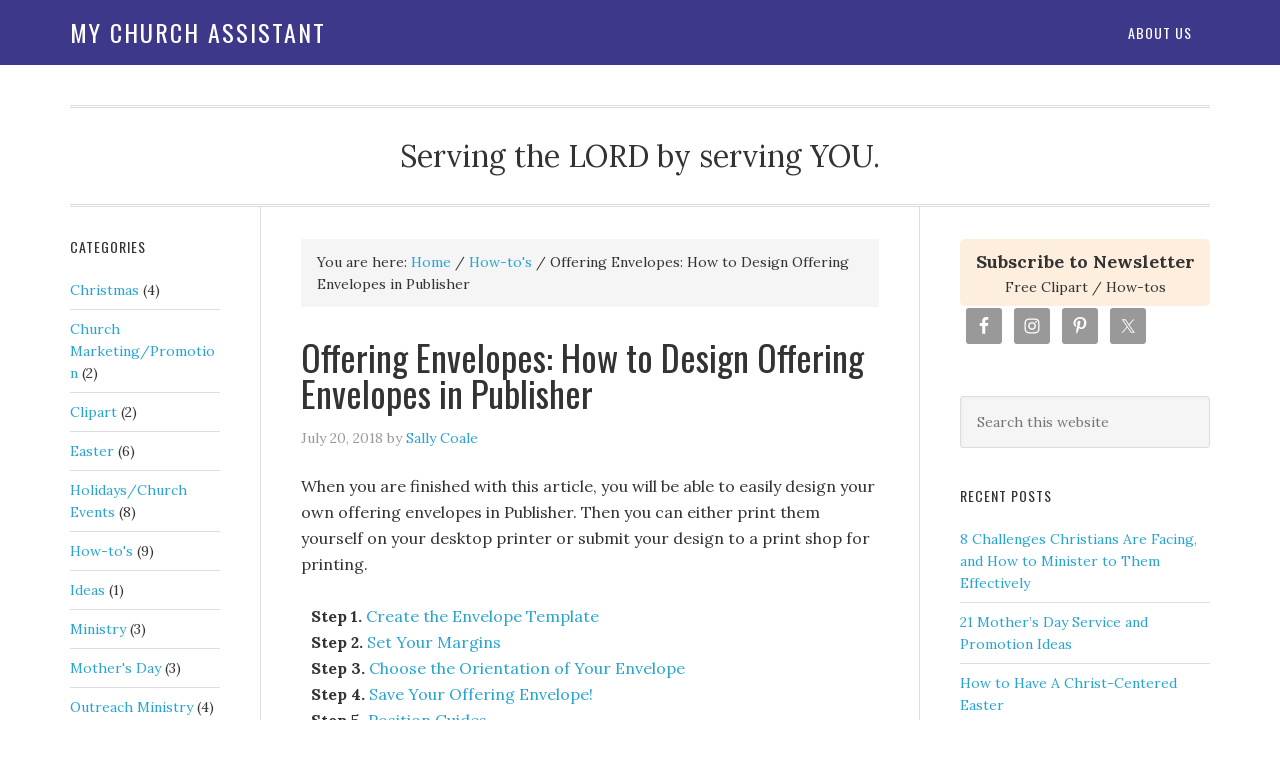

--- FILE ---
content_type: text/html; charset=UTF-8
request_url: https://mychurchassistant.com/design-offering-envelopes-publisher/
body_size: 11433
content:
<!DOCTYPE html>
<html lang="en-US">
<head >
<meta charset="UTF-8" />
<meta name="viewport" content="width=device-width, initial-scale=1" />
<meta name='robots' content='index, follow, max-image-preview:large, max-snippet:-1, max-video-preview:-1' />

	<!-- This site is optimized with the Yoast SEO plugin v26.7 - https://yoast.com/wordpress/plugins/seo/ -->
	<title>Offering Envelopes: How to Design Offering Envelopes in Publisher - My Church Assistant</title>
	<meta name="description" content="When you are finished with this article, you will be able to easily design your own offering envelopes in Publisher, or download an offering envelope template. Then you can either print them yourself on your desktop printer or submit your design to a print shop for printing." />
	<link rel="canonical" href="https://mychurchassistant.com/design-offering-envelopes-publisher/" />
	<meta property="og:locale" content="en_US" />
	<meta property="og:type" content="article" />
	<meta property="og:title" content="Offering Envelopes: How to Design Offering Envelopes in Publisher - My Church Assistant" />
	<meta property="og:description" content="When you are finished with this article, you will be able to easily design your own offering envelopes in Publisher, or download an offering envelope template. Then you can either print them yourself on your desktop printer or submit your design to a print shop for printing." />
	<meta property="og:url" content="https://mychurchassistant.com/design-offering-envelopes-publisher/" />
	<meta property="og:site_name" content="My Church Assistant" />
	<meta property="article:published_time" content="2018-07-20T01:00:25+00:00" />
	<meta property="article:modified_time" content="2018-10-31T17:27:38+00:00" />
	<meta property="og:image" content="https://mychurchassistant.com/wp-content/uploads/2019/07/Orientation-150x150.jpg" />
	<meta name="author" content="Sally Coale" />
	<meta name="twitter:card" content="summary_large_image" />
	<meta name="twitter:label1" content="Written by" />
	<meta name="twitter:data1" content="Sally Coale" />
	<meta name="twitter:label2" content="Est. reading time" />
	<meta name="twitter:data2" content="7 minutes" />
	<script type="application/ld+json" class="yoast-schema-graph">{"@context":"https://schema.org","@graph":[{"@type":"Article","@id":"https://mychurchassistant.com/design-offering-envelopes-publisher/#article","isPartOf":{"@id":"https://mychurchassistant.com/design-offering-envelopes-publisher/"},"author":{"name":"Sally Coale","@id":"https://mychurchassistant.com/#/schema/person/b4c73d8c084360df361182d955dfdfa4"},"headline":"Offering Envelopes: How to Design Offering Envelopes in Publisher","datePublished":"2018-07-20T01:00:25+00:00","dateModified":"2018-10-31T17:27:38+00:00","mainEntityOfPage":{"@id":"https://mychurchassistant.com/design-offering-envelopes-publisher/"},"wordCount":1449,"image":{"@id":"https://mychurchassistant.com/design-offering-envelopes-publisher/#primaryimage"},"thumbnailUrl":"https://mychurchassistant.com/wp-content/uploads/2019/07/Orientation-150x150.jpg","articleSection":["How-to's","Printed Materials"],"inLanguage":"en-US"},{"@type":"WebPage","@id":"https://mychurchassistant.com/design-offering-envelopes-publisher/","url":"https://mychurchassistant.com/design-offering-envelopes-publisher/","name":"Offering Envelopes: How to Design Offering Envelopes in Publisher - My Church Assistant","isPartOf":{"@id":"https://mychurchassistant.com/#website"},"primaryImageOfPage":{"@id":"https://mychurchassistant.com/design-offering-envelopes-publisher/#primaryimage"},"image":{"@id":"https://mychurchassistant.com/design-offering-envelopes-publisher/#primaryimage"},"thumbnailUrl":"https://mychurchassistant.com/wp-content/uploads/2019/07/Orientation-150x150.jpg","datePublished":"2018-07-20T01:00:25+00:00","dateModified":"2018-10-31T17:27:38+00:00","author":{"@id":"https://mychurchassistant.com/#/schema/person/b4c73d8c084360df361182d955dfdfa4"},"description":"When you are finished with this article, you will be able to easily design your own offering envelopes in Publisher, or download an offering envelope template. Then you can either print them yourself on your desktop printer or submit your design to a print shop for printing.","breadcrumb":{"@id":"https://mychurchassistant.com/design-offering-envelopes-publisher/#breadcrumb"},"inLanguage":"en-US","potentialAction":[{"@type":"ReadAction","target":["https://mychurchassistant.com/design-offering-envelopes-publisher/"]}]},{"@type":"ImageObject","inLanguage":"en-US","@id":"https://mychurchassistant.com/design-offering-envelopes-publisher/#primaryimage","url":"https://mychurchassistant.com/wp-content/uploads/2019/07/Orientation.jpg","contentUrl":"https://mychurchassistant.com/wp-content/uploads/2019/07/Orientation.jpg","width":300,"height":269},{"@type":"BreadcrumbList","@id":"https://mychurchassistant.com/design-offering-envelopes-publisher/#breadcrumb","itemListElement":[{"@type":"ListItem","position":1,"name":"Home","item":"https://mychurchassistant.com/"},{"@type":"ListItem","position":2,"name":"Offering Envelopes: How to Design Offering Envelopes in Publisher"}]},{"@type":"WebSite","@id":"https://mychurchassistant.com/#website","url":"https://mychurchassistant.com/","name":"My Church Assistant","description":"Serving the LORD by serving YOU.","potentialAction":[{"@type":"SearchAction","target":{"@type":"EntryPoint","urlTemplate":"https://mychurchassistant.com/?s={search_term_string}"},"query-input":{"@type":"PropertyValueSpecification","valueRequired":true,"valueName":"search_term_string"}}],"inLanguage":"en-US"},{"@type":"Person","@id":"https://mychurchassistant.com/#/schema/person/b4c73d8c084360df361182d955dfdfa4","name":"Sally Coale","image":{"@type":"ImageObject","inLanguage":"en-US","@id":"https://mychurchassistant.com/#/schema/person/image/","url":"https://secure.gravatar.com/avatar/306389d038a04a9bb18416d62ff3390d4f5df94afc0c35d0aa656703a8c8e691?s=96&d=mm&r=g","contentUrl":"https://secure.gravatar.com/avatar/306389d038a04a9bb18416d62ff3390d4f5df94afc0c35d0aa656703a8c8e691?s=96&d=mm&r=g","caption":"Sally Coale"},"url":"https://mychurchassistant.com/author/sally/"}]}</script>
	<!-- / Yoast SEO plugin. -->


<link rel='dns-prefetch' href='//fonts.googleapis.com' />
<link rel="alternate" type="application/rss+xml" title="My Church Assistant &raquo; Feed" href="https://mychurchassistant.com/feed/" />
<link rel="alternate" type="application/rss+xml" title="My Church Assistant &raquo; Comments Feed" href="https://mychurchassistant.com/comments/feed/" />
<style id='wp-img-auto-sizes-contain-inline-css' type='text/css'>
img:is([sizes=auto i],[sizes^="auto," i]){contain-intrinsic-size:3000px 1500px}
/*# sourceURL=wp-img-auto-sizes-contain-inline-css */
</style>
<link rel='stylesheet' id='eleven40-pro-theme-css' href='https://mychurchassistant.com/wp-content/themes/eleven40-pro/style.css?ver=2.0' type='text/css' media='all' />
<style id='wp-block-library-inline-css' type='text/css'>
:root{--wp-block-synced-color:#7a00df;--wp-block-synced-color--rgb:122,0,223;--wp-bound-block-color:var(--wp-block-synced-color);--wp-editor-canvas-background:#ddd;--wp-admin-theme-color:#007cba;--wp-admin-theme-color--rgb:0,124,186;--wp-admin-theme-color-darker-10:#006ba1;--wp-admin-theme-color-darker-10--rgb:0,107,160.5;--wp-admin-theme-color-darker-20:#005a87;--wp-admin-theme-color-darker-20--rgb:0,90,135;--wp-admin-border-width-focus:2px}@media (min-resolution:192dpi){:root{--wp-admin-border-width-focus:1.5px}}.wp-element-button{cursor:pointer}:root .has-very-light-gray-background-color{background-color:#eee}:root .has-very-dark-gray-background-color{background-color:#313131}:root .has-very-light-gray-color{color:#eee}:root .has-very-dark-gray-color{color:#313131}:root .has-vivid-green-cyan-to-vivid-cyan-blue-gradient-background{background:linear-gradient(135deg,#00d084,#0693e3)}:root .has-purple-crush-gradient-background{background:linear-gradient(135deg,#34e2e4,#4721fb 50%,#ab1dfe)}:root .has-hazy-dawn-gradient-background{background:linear-gradient(135deg,#faaca8,#dad0ec)}:root .has-subdued-olive-gradient-background{background:linear-gradient(135deg,#fafae1,#67a671)}:root .has-atomic-cream-gradient-background{background:linear-gradient(135deg,#fdd79a,#004a59)}:root .has-nightshade-gradient-background{background:linear-gradient(135deg,#330968,#31cdcf)}:root .has-midnight-gradient-background{background:linear-gradient(135deg,#020381,#2874fc)}:root{--wp--preset--font-size--normal:16px;--wp--preset--font-size--huge:42px}.has-regular-font-size{font-size:1em}.has-larger-font-size{font-size:2.625em}.has-normal-font-size{font-size:var(--wp--preset--font-size--normal)}.has-huge-font-size{font-size:var(--wp--preset--font-size--huge)}.has-text-align-center{text-align:center}.has-text-align-left{text-align:left}.has-text-align-right{text-align:right}.has-fit-text{white-space:nowrap!important}#end-resizable-editor-section{display:none}.aligncenter{clear:both}.items-justified-left{justify-content:flex-start}.items-justified-center{justify-content:center}.items-justified-right{justify-content:flex-end}.items-justified-space-between{justify-content:space-between}.screen-reader-text{border:0;clip-path:inset(50%);height:1px;margin:-1px;overflow:hidden;padding:0;position:absolute;width:1px;word-wrap:normal!important}.screen-reader-text:focus{background-color:#ddd;clip-path:none;color:#444;display:block;font-size:1em;height:auto;left:5px;line-height:normal;padding:15px 23px 14px;text-decoration:none;top:5px;width:auto;z-index:100000}html :where(.has-border-color){border-style:solid}html :where([style*=border-top-color]){border-top-style:solid}html :where([style*=border-right-color]){border-right-style:solid}html :where([style*=border-bottom-color]){border-bottom-style:solid}html :where([style*=border-left-color]){border-left-style:solid}html :where([style*=border-width]){border-style:solid}html :where([style*=border-top-width]){border-top-style:solid}html :where([style*=border-right-width]){border-right-style:solid}html :where([style*=border-bottom-width]){border-bottom-style:solid}html :where([style*=border-left-width]){border-left-style:solid}html :where(img[class*=wp-image-]){height:auto;max-width:100%}:where(figure){margin:0 0 1em}html :where(.is-position-sticky){--wp-admin--admin-bar--position-offset:var(--wp-admin--admin-bar--height,0px)}@media screen and (max-width:600px){html :where(.is-position-sticky){--wp-admin--admin-bar--position-offset:0px}}

/*# sourceURL=wp-block-library-inline-css */
</style><style id='global-styles-inline-css' type='text/css'>
:root{--wp--preset--aspect-ratio--square: 1;--wp--preset--aspect-ratio--4-3: 4/3;--wp--preset--aspect-ratio--3-4: 3/4;--wp--preset--aspect-ratio--3-2: 3/2;--wp--preset--aspect-ratio--2-3: 2/3;--wp--preset--aspect-ratio--16-9: 16/9;--wp--preset--aspect-ratio--9-16: 9/16;--wp--preset--color--black: #000000;--wp--preset--color--cyan-bluish-gray: #abb8c3;--wp--preset--color--white: #ffffff;--wp--preset--color--pale-pink: #f78da7;--wp--preset--color--vivid-red: #cf2e2e;--wp--preset--color--luminous-vivid-orange: #ff6900;--wp--preset--color--luminous-vivid-amber: #fcb900;--wp--preset--color--light-green-cyan: #7bdcb5;--wp--preset--color--vivid-green-cyan: #00d084;--wp--preset--color--pale-cyan-blue: #8ed1fc;--wp--preset--color--vivid-cyan-blue: #0693e3;--wp--preset--color--vivid-purple: #9b51e0;--wp--preset--gradient--vivid-cyan-blue-to-vivid-purple: linear-gradient(135deg,rgb(6,147,227) 0%,rgb(155,81,224) 100%);--wp--preset--gradient--light-green-cyan-to-vivid-green-cyan: linear-gradient(135deg,rgb(122,220,180) 0%,rgb(0,208,130) 100%);--wp--preset--gradient--luminous-vivid-amber-to-luminous-vivid-orange: linear-gradient(135deg,rgb(252,185,0) 0%,rgb(255,105,0) 100%);--wp--preset--gradient--luminous-vivid-orange-to-vivid-red: linear-gradient(135deg,rgb(255,105,0) 0%,rgb(207,46,46) 100%);--wp--preset--gradient--very-light-gray-to-cyan-bluish-gray: linear-gradient(135deg,rgb(238,238,238) 0%,rgb(169,184,195) 100%);--wp--preset--gradient--cool-to-warm-spectrum: linear-gradient(135deg,rgb(74,234,220) 0%,rgb(151,120,209) 20%,rgb(207,42,186) 40%,rgb(238,44,130) 60%,rgb(251,105,98) 80%,rgb(254,248,76) 100%);--wp--preset--gradient--blush-light-purple: linear-gradient(135deg,rgb(255,206,236) 0%,rgb(152,150,240) 100%);--wp--preset--gradient--blush-bordeaux: linear-gradient(135deg,rgb(254,205,165) 0%,rgb(254,45,45) 50%,rgb(107,0,62) 100%);--wp--preset--gradient--luminous-dusk: linear-gradient(135deg,rgb(255,203,112) 0%,rgb(199,81,192) 50%,rgb(65,88,208) 100%);--wp--preset--gradient--pale-ocean: linear-gradient(135deg,rgb(255,245,203) 0%,rgb(182,227,212) 50%,rgb(51,167,181) 100%);--wp--preset--gradient--electric-grass: linear-gradient(135deg,rgb(202,248,128) 0%,rgb(113,206,126) 100%);--wp--preset--gradient--midnight: linear-gradient(135deg,rgb(2,3,129) 0%,rgb(40,116,252) 100%);--wp--preset--font-size--small: 13px;--wp--preset--font-size--medium: 20px;--wp--preset--font-size--large: 36px;--wp--preset--font-size--x-large: 42px;--wp--preset--spacing--20: 0.44rem;--wp--preset--spacing--30: 0.67rem;--wp--preset--spacing--40: 1rem;--wp--preset--spacing--50: 1.5rem;--wp--preset--spacing--60: 2.25rem;--wp--preset--spacing--70: 3.38rem;--wp--preset--spacing--80: 5.06rem;--wp--preset--shadow--natural: 6px 6px 9px rgba(0, 0, 0, 0.2);--wp--preset--shadow--deep: 12px 12px 50px rgba(0, 0, 0, 0.4);--wp--preset--shadow--sharp: 6px 6px 0px rgba(0, 0, 0, 0.2);--wp--preset--shadow--outlined: 6px 6px 0px -3px rgb(255, 255, 255), 6px 6px rgb(0, 0, 0);--wp--preset--shadow--crisp: 6px 6px 0px rgb(0, 0, 0);}:where(.is-layout-flex){gap: 0.5em;}:where(.is-layout-grid){gap: 0.5em;}body .is-layout-flex{display: flex;}.is-layout-flex{flex-wrap: wrap;align-items: center;}.is-layout-flex > :is(*, div){margin: 0;}body .is-layout-grid{display: grid;}.is-layout-grid > :is(*, div){margin: 0;}:where(.wp-block-columns.is-layout-flex){gap: 2em;}:where(.wp-block-columns.is-layout-grid){gap: 2em;}:where(.wp-block-post-template.is-layout-flex){gap: 1.25em;}:where(.wp-block-post-template.is-layout-grid){gap: 1.25em;}.has-black-color{color: var(--wp--preset--color--black) !important;}.has-cyan-bluish-gray-color{color: var(--wp--preset--color--cyan-bluish-gray) !important;}.has-white-color{color: var(--wp--preset--color--white) !important;}.has-pale-pink-color{color: var(--wp--preset--color--pale-pink) !important;}.has-vivid-red-color{color: var(--wp--preset--color--vivid-red) !important;}.has-luminous-vivid-orange-color{color: var(--wp--preset--color--luminous-vivid-orange) !important;}.has-luminous-vivid-amber-color{color: var(--wp--preset--color--luminous-vivid-amber) !important;}.has-light-green-cyan-color{color: var(--wp--preset--color--light-green-cyan) !important;}.has-vivid-green-cyan-color{color: var(--wp--preset--color--vivid-green-cyan) !important;}.has-pale-cyan-blue-color{color: var(--wp--preset--color--pale-cyan-blue) !important;}.has-vivid-cyan-blue-color{color: var(--wp--preset--color--vivid-cyan-blue) !important;}.has-vivid-purple-color{color: var(--wp--preset--color--vivid-purple) !important;}.has-black-background-color{background-color: var(--wp--preset--color--black) !important;}.has-cyan-bluish-gray-background-color{background-color: var(--wp--preset--color--cyan-bluish-gray) !important;}.has-white-background-color{background-color: var(--wp--preset--color--white) !important;}.has-pale-pink-background-color{background-color: var(--wp--preset--color--pale-pink) !important;}.has-vivid-red-background-color{background-color: var(--wp--preset--color--vivid-red) !important;}.has-luminous-vivid-orange-background-color{background-color: var(--wp--preset--color--luminous-vivid-orange) !important;}.has-luminous-vivid-amber-background-color{background-color: var(--wp--preset--color--luminous-vivid-amber) !important;}.has-light-green-cyan-background-color{background-color: var(--wp--preset--color--light-green-cyan) !important;}.has-vivid-green-cyan-background-color{background-color: var(--wp--preset--color--vivid-green-cyan) !important;}.has-pale-cyan-blue-background-color{background-color: var(--wp--preset--color--pale-cyan-blue) !important;}.has-vivid-cyan-blue-background-color{background-color: var(--wp--preset--color--vivid-cyan-blue) !important;}.has-vivid-purple-background-color{background-color: var(--wp--preset--color--vivid-purple) !important;}.has-black-border-color{border-color: var(--wp--preset--color--black) !important;}.has-cyan-bluish-gray-border-color{border-color: var(--wp--preset--color--cyan-bluish-gray) !important;}.has-white-border-color{border-color: var(--wp--preset--color--white) !important;}.has-pale-pink-border-color{border-color: var(--wp--preset--color--pale-pink) !important;}.has-vivid-red-border-color{border-color: var(--wp--preset--color--vivid-red) !important;}.has-luminous-vivid-orange-border-color{border-color: var(--wp--preset--color--luminous-vivid-orange) !important;}.has-luminous-vivid-amber-border-color{border-color: var(--wp--preset--color--luminous-vivid-amber) !important;}.has-light-green-cyan-border-color{border-color: var(--wp--preset--color--light-green-cyan) !important;}.has-vivid-green-cyan-border-color{border-color: var(--wp--preset--color--vivid-green-cyan) !important;}.has-pale-cyan-blue-border-color{border-color: var(--wp--preset--color--pale-cyan-blue) !important;}.has-vivid-cyan-blue-border-color{border-color: var(--wp--preset--color--vivid-cyan-blue) !important;}.has-vivid-purple-border-color{border-color: var(--wp--preset--color--vivid-purple) !important;}.has-vivid-cyan-blue-to-vivid-purple-gradient-background{background: var(--wp--preset--gradient--vivid-cyan-blue-to-vivid-purple) !important;}.has-light-green-cyan-to-vivid-green-cyan-gradient-background{background: var(--wp--preset--gradient--light-green-cyan-to-vivid-green-cyan) !important;}.has-luminous-vivid-amber-to-luminous-vivid-orange-gradient-background{background: var(--wp--preset--gradient--luminous-vivid-amber-to-luminous-vivid-orange) !important;}.has-luminous-vivid-orange-to-vivid-red-gradient-background{background: var(--wp--preset--gradient--luminous-vivid-orange-to-vivid-red) !important;}.has-very-light-gray-to-cyan-bluish-gray-gradient-background{background: var(--wp--preset--gradient--very-light-gray-to-cyan-bluish-gray) !important;}.has-cool-to-warm-spectrum-gradient-background{background: var(--wp--preset--gradient--cool-to-warm-spectrum) !important;}.has-blush-light-purple-gradient-background{background: var(--wp--preset--gradient--blush-light-purple) !important;}.has-blush-bordeaux-gradient-background{background: var(--wp--preset--gradient--blush-bordeaux) !important;}.has-luminous-dusk-gradient-background{background: var(--wp--preset--gradient--luminous-dusk) !important;}.has-pale-ocean-gradient-background{background: var(--wp--preset--gradient--pale-ocean) !important;}.has-electric-grass-gradient-background{background: var(--wp--preset--gradient--electric-grass) !important;}.has-midnight-gradient-background{background: var(--wp--preset--gradient--midnight) !important;}.has-small-font-size{font-size: var(--wp--preset--font-size--small) !important;}.has-medium-font-size{font-size: var(--wp--preset--font-size--medium) !important;}.has-large-font-size{font-size: var(--wp--preset--font-size--large) !important;}.has-x-large-font-size{font-size: var(--wp--preset--font-size--x-large) !important;}
/*# sourceURL=global-styles-inline-css */
</style>

<style id='classic-theme-styles-inline-css' type='text/css'>
/*! This file is auto-generated */
.wp-block-button__link{color:#fff;background-color:#32373c;border-radius:9999px;box-shadow:none;text-decoration:none;padding:calc(.667em + 2px) calc(1.333em + 2px);font-size:1.125em}.wp-block-file__button{background:#32373c;color:#fff;text-decoration:none}
/*# sourceURL=/wp-includes/css/classic-themes.min.css */
</style>
<link rel='stylesheet' id='google-font-css' href='//fonts.googleapis.com/css?family=Lora%3A400%2C700%7COswald%3A400&#038;ver=3.6.1' type='text/css' media='all' />
<link rel='stylesheet' id='simple-social-icons-font-css' href='https://mychurchassistant.com/wp-content/plugins/simple-social-icons/css/style.css?ver=4.0.0' type='text/css' media='all' />
<link rel="https://api.w.org/" href="https://mychurchassistant.com/wp-json/" /><link rel="alternate" title="JSON" type="application/json" href="https://mychurchassistant.com/wp-json/wp/v2/posts/136" /><link rel="EditURI" type="application/rsd+xml" title="RSD" href="https://mychurchassistant.com/xmlrpc.php?rsd" />
<meta name="generator" content="WordPress 6.9" />
<link rel='shortlink' href='https://mychurchassistant.com/?p=136' />
<link rel="icon" href="https://mychurchassistant.com/wp-content/themes/eleven40-pro/images/favicon.ico" />
<!-- Google Tag Manager -->
<script>(function(w,d,s,l,i){w[l]=w[l]||[];w[l].push({'gtm.start':
new Date().getTime(),event:'gtm.js'});var f=d.getElementsByTagName(s)[0],
j=d.createElement(s),dl=l!='dataLayer'?'&l='+l:'';j.async=true;j.src=
'https://www.googletagmanager.com/gtm.js?id='+i+dl;f.parentNode.insertBefore(j,f);
})(window,document,'script','dataLayer','GTM-PPQQMD3');</script>
<!-- End Google Tag Manager --></head>
<body class="wp-singular post-template-default single single-post postid-136 single-format-standard wp-theme-genesis wp-child-theme-eleven40-pro sidebar-content-sidebar genesis-breadcrumbs-visible genesis-footer-widgets-hidden eleven40-pro-blue">
		<!-- Google Tag Manager (noscript) -->
<noscript><iframe src="https://www.googletagmanager.com/ns.html?id=GTM-PPQQMD3"
height="0" width="0" style="display:none;visibility:hidden"></iframe></noscript>
<!-- End Google Tag Manager (noscript) -->
		<div class="site-container"><header class="site-header"><div class="wrap"><div class="title-area"><p class="site-title"><a href="https://mychurchassistant.com/">My Church Assistant</a></p></div><div class="widget-area header-widget-area"><section id="nav_menu-2" class="widget widget_nav_menu"><div class="widget-wrap"><nav class="nav-header"><ul id="menu-top-menu" class="menu genesis-nav-menu"><li id="menu-item-23" class="menu-item menu-item-type-post_type menu-item-object-page menu-item-23"><a href="https://mychurchassistant.com/about-us/"><span >About Us</span></a></li>
</ul></nav></div></section>
</div></div></header><div class="site-inner"><div class="wrap"><p class="site-description">Serving the LORD by serving YOU.</p><div class="content-sidebar-wrap"><main class="content"><div class="breadcrumb">You are here: <span class="breadcrumb-link-wrap"><a class="breadcrumb-link" href="https://mychurchassistant.com/"><span class="breadcrumb-link-text-wrap">Home</span></a><meta ></span> <span aria-label="breadcrumb separator">/</span> <span class="breadcrumb-link-wrap"><a class="breadcrumb-link" href="https://mychurchassistant.com/category/how-tos/"><span class="breadcrumb-link-text-wrap">How-to's</span></a><meta ></span> <span aria-label="breadcrumb separator">/</span> Offering Envelopes: How to Design Offering Envelopes in Publisher</div><article class="post-136 post type-post status-publish format-standard category-how-tos category-printed-materials entry" aria-label="Offering Envelopes: How to Design Offering Envelopes in Publisher"><header class="entry-header"><h1 class="entry-title">Offering Envelopes: How to Design Offering Envelopes in Publisher</h1>
<p class="entry-meta"><time class="entry-time">July 20, 2018</time> by <span class="entry-author"><a href="https://mychurchassistant.com/author/sally/" class="entry-author-link" rel="author"><span class="entry-author-name">Sally Coale</span></a></span>  </p></header><div class="entry-content"><p>When you are finished with this article, you will be able to easily design your own offering envelopes in Publisher. Then you can either print them yourself on your desktop printer or submit your design to a print shop for printing.</p>

<style>
#ol-steps ol li{
list-style-type:none!important;
margin-left:50px;
}
.entry-content ol li {
list-style-type:none!important;
}
</style>

<ol id="ol-steps">
        <li><span style="margin-left: -3rem; font-weight: bold;">Step 1. </span><a href="#template">Create the Envelope Template</a></li>
        <li><span style="margin-left: -3rem; font-weight: bold;">Step 2. </span><a href="#margins">Set Your Margins</a></li>
        <li><span style="margin-left: -3rem; font-weight: bold;">Step 3. </span><a href="#orientation">Choose the Orientation of Your Envelope</a></li>
        <li><span style="margin-left: -3rem; font-weight: bold;">Step 4. </span><a href="#save">Save Your Offering Envelope!</a></li>
        <li><span style="margin-left: -3rem; font-weight: bold;">Step 5. </span><a href="#guides">Position Guides</a></li>
        <li><span style="margin-left: -3rem; font-weight: bold;">Step 6. </span><a href="#logo">Import Your Church Logo</a></li>
        <li><span style="margin-left: -3rem; font-weight: bold;">Step 7. </span><a href="#text">Add Text Boxes</a></li>
<li><span style="margin-left: -3rem; font-weight: bold;">Step 8. </span><a href="#boxes">Add Lines or Boxes</a></li>
<li><span style="margin-left: -3rem; font-weight: bold;">Step 9. </span><a href="#align">Align and Distribute Text and Objects</a></li>
<li><span style="margin-left: -3rem; font-weight: bold;">Step 10. </span><a href="#check">Check Your Work</a></li>
<li><span style="margin-left: -3rem; font-weight: bold;">Step 11. </span><a href="#save2">Save Your Envelope Again!</a></li>
<li><span style="margin-left: -3rem; font-weight: bold;">Step 12. </span><a href="#print">Print Your Offering Envelopes</a></li>
<li><span style="margin-left: -3rem; font-weight: bold;">Step 13. </span><a href="#tips">Tips</a></li>
<li><span style="margin-left: -3rem; font-weight: bold;">Step 14. </span><a href="#free">Free Offering Envelope Templates</a></li>
</ol>


<p>Before you get started, we recommend that you take a look at our previous offering envelope article, 
<a href="/offering-envelopes-how-to-design-your-own/" rel="noopener" target="_blank">Offering Envelopes: How to Design Your Own</a>, in which we explain how to decide on the content of your offering envelope, and go over some design basics.</p>

<a name="template"></a>
<h2>1. Create the Envelope Template</h2>

<p>Open Publisher and select <strong>More Blank Page Sizes &gt; Publication Types &gt; Envelopes</strong>. Select the size envelope you would like to use. If you need an envelope size that is not listed, select <strong>Create New Page Size</strong>, and enter your own dimensions. A common envelope size used for offering envelopes is the 6 3/4 which measures 6.5&#8243; x 3.625&#8243;.</p>

<a name="margins"></a>
<h2>2. Set Your Margins</h2>

<p>The default margins for a new document is 0.5”, which ends up wasting a lot of space. You can set the margins to whatever works best for your printer. <strong>Page Design &gt; Page Setup &gt; Margins &gt; Custom Margins.</strong> A margin of .25&#8243; on all sides will usually work for most printers.</p>

<img decoding="async" src="https://mychurchassistant.com/wp-content/uploads/2019/07/Orientation-150x150.jpg" alt="" width="150" height="150" class="aligncenter size-thumbnail wp-image-869" />

<a name="orientation"></a>
<h2>3. Choose the Orientation of Your Envelope</h2>

<p>Some churches have offering envelopes with a vertical (portrait) design. This makes them easier to read while they are in the pew rack. The more common orientation for offering envelopes is horizontal (landscape). Decide what works best for you. <strong>Page Design &gt; Page Setup &gt; Orientation.</strong></p>

<a href="https://kjv.com/tithe-and-offering-envelopes/Offering-Envelope-Layout-3" rel="noopener" target="_blank"><img decoding="async" src="https://mychurchassistant.com/wp-content/uploads/2017/12/landscape-offering-envelope-kjv.com-500x500-1-e1525296732275.jpg" alt="" width="275" height="275" class="alignleft size-full wp-image-646" /></a>

<a href="https://kjv.com/Offering-Envelope-Layout-29" rel="noopener" target="_blank"><img loading="lazy" decoding="async" src="https://mychurchassistant.com/wp-content/uploads/2017/12/portrait-offering-envelope-kjc.com-500x500-1-e1525296764903.jpg" alt="" width="275" height="275" class="size-full wp-image-647 alignnone" /></a>

<br />
<br />

<a name="save"></a>
<h2>4. Save Your Offering Envelope!</h2>

<p>Next, save your envelope. You don’t want to lose your design if something happens while you are working on it. Save it somewhere you will easily find it again. And save it often while you are making changes. The keyboard shortcut for save is <strong>Ctrl + s</strong>.</p>

<a name="guides"></a>
<h2>5. Position Guides</h2>

<p>Guides will be helpful when lining up text and other elements on the page. <strong>Page Design &gt; Layout &gt; Guides.</strong> Or you can just click on the top or left ruler, and drag to position on the page. It is a good idea to position them to the center of the page both vertically and horizontally. Guides are easy to move, so if you end up changing your mind about where you want them, just click and drag to re position, or drag off the page to delete.</p>

<img loading="lazy" decoding="async" src="https://mychurchassistant.com/wp-content/uploads/2019/07/guides-150x150.jpg" alt="" width="150" height="150" class="aligncenter size-thumbnail wp-image-873" />

<a name="logo"></a>
<h2>6. Import Your Church Logo</h2>

<p>To add your logo or other images to your offering envelope <strong>Insert &gt; Illustrations &gt; Pictures.</strong> Once your image is on the page, drag the corner to resize, and place wherever you like.</p>

<p>When you start to add text near your image or logo, the text may shift around or be obscured by your image. To avoid this, change how your image interacts with text. Click <strong>Home &gt; Arrange &gt; Text wrap</strong>. Choose how you want text wrap around your logo, or choose <strong>None</strong> and it will not be affected by text at all. An alternative option for <strong>Home &gt; Arrange &gt; Send Back</strong>. This will make your image appear behind any text.</p>

<a name="text"></a>
<h2>7. Add Text Boxes</h2>

<p>Next, we will begin adding text to our envelope. <strong>Insert &gt; Text &gt; Draw Text Box</strong>, then drag to size, and place where you want the text to be. Fill in text boxes with your text, and format as you wish. Play around with fonts, color, and text size.</p>

<p>Text should be at least 8-9pt to be easily read. Choose a font that looks good, and is easy to read. There are also many preset style options for text. Select the text box you want to make the changes to, then <strong>Text Box Tools Format &gt; WordArt Styles &gt; Text Effects</strong> to see various options, such as shadow, reflect, and bevel. Generally, it is better to stick with something simple and eye appealing than to use some of the WordArt Styles that could effect readability when printed.</p>

<p>A few other options you should check out on the <strong>Format</strong> tab are the <strong>Alignment</strong> and <strong>Text Direction</strong>. There are so many options to make your offering envelope design stand out from the crowd.</p>

<a name="boxes"></a>
<h2>8. Add Lines or Boxes</h2>

<p>You can add lines or boxes for write-in forms instead of using the underscore key on the keyboard. Using the underscore key to make the lines will make the lines very thin and odd, while the line tool will leave a solid line. You can also control the thickness or &#8220;weight&#8221; of the line when you use the line tool. <strong>Insert &gt; Illustrations &gt; Shapes &gt; Lines</strong>. </p>

<p>To draw the line to be perfectly straight, hold down the shift key while dragging the line. You can also change the length of the line without dragging it. Right click on the line <strong>Format Auto Shape… &gt; Size &gt; Width</strong>. To change the thickness, right click the line, in the box that pops up above select <strong>Shape Outline &gt; Weight</strong>.<p>

<img loading="lazy" decoding="async" src="https://mychurchassistant.com/wp-content/uploads/2019/07/lines2.jpg" alt="" width="578" height="333" class="aligncenter size-full wp-image-871" srcset="https://mychurchassistant.com/wp-content/uploads/2019/07/lines2.jpg 578w, https://mychurchassistant.com/wp-content/uploads/2019/07/lines2-300x173.jpg 300w" sizes="auto, (max-width: 578px) 100vw, 578px" />

<p>Another other option for write in forms is to use the outline of text boxes. Instead of removing the outline, you would just select the wight of the outline around the area you want people to fill in information. For this method, make sure you use a separate text box for every line.</p>

<img loading="lazy" decoding="async" src="https://mychurchassistant.com/wp-content/uploads/2019/07/text-boxes2.jpg" alt="" width="578" height="337" class="aligncenter size-full wp-image-870" srcset="https://mychurchassistant.com/wp-content/uploads/2019/07/text-boxes2.jpg 578w, https://mychurchassistant.com/wp-content/uploads/2019/07/text-boxes2-300x175.jpg 300w" sizes="auto, (max-width: 578px) 100vw, 578px" />

<a name="align"></a>
<h2>9. Align and Distribute Text and Objects</h2>

<p>Now that you have all your content on the page it is time to get things properly aligned. To align, or evenly distribute text boxes or objects on the page, first place the first and last object where you want them to be. Hold down shift and click the objects you want to align so that they are selected. <strong>Format &gt; Arrange &gt; Align or Distribute</strong>. There are different options depending on what you want them to be aligned to or how you want them to be distributed.</p>

<img loading="lazy" decoding="async" src="https://mychurchassistant.com/wp-content/uploads/2019/07/align2.jpg" alt="" width="578" height="425" class="aligncenter size-full wp-image-872" srcset="https://mychurchassistant.com/wp-content/uploads/2019/07/align2.jpg 578w, https://mychurchassistant.com/wp-content/uploads/2019/07/align2-300x221.jpg 300w" sizes="auto, (max-width: 578px) 100vw, 578px" />

<a name="check"></a>
<h2>10. Check Your Work</h2>

<p>After you feel you are finished with your design, carefully check it over for any spelling errors, or misaligned content. It would be a terrible feeling to print a whole batch of envelopes with a missed error. Not only do you end up with a big batch of wasted offering envelopes, but the hours you spent preparing it are wasted as well. Take your time to carefully look over your work before you send it off to the printer. It is a good idea to print off a copy onto paper to see how it will look printed. Have a friend look over it as well to be sure nothing is missed.</p>

<a name="save2"></a>
<h2>11. Save Your Envelope Again!</h2>

<p>At this point it is a good idea to save 2 copies, the second being saved as an envelope template. That way you always have a second copy if you accidentally save over the original, or if you want to make a similar envelope.</p>


<a name="print"></a>
<h2>12. Print Your Offering Envelopes</h2>

<p>Congratulations! You designed your own offering envelope! Now you can either print your offering envelope yourself, or submit your design to a print shop. Publisher files may not compatible with the design programs used in print shops, and may need to be converted to a PDF file first. Another option is to submit your design as a mock up, and have them recreate your envelope in another program. If you contact the print shop directly, they will let you know what their normal process is, and what file formats they can accept. Either way, you will still have the satisfaction of designing your own church offering envelope.</p>

<a name="tips"></a>
<h2>13. Tips</h2>

<p>To have more control over moving your objects on the page, use the arrow keys.</p>

<p>To group multiple objects so they will all move together, hold down Ctrl and click the objects you want grouped, then <strong>Home &gt; Arrange &gt; Group.</strong></p>

<p>Use the line tool or boxes to section your envelope and make your design more interesting.</p>

<h3>Keyboard Shortcuts</h3>

<ul>
    <li>Ctrl+S = save</li>
    <li>Ctrl+Z = undo</li>
    <li>Ctrl+X = redo</li>
    <li>Ctrl+C = copy</li>
    <li>Ctrl+V= paste</li>
    <li>Ctrl+A= select all</li>
    <li>Ctrl+B = bold</li>
    <li>Ctrl+I = italics</li>
    <li>Ctrl+U=underline</li>
    <li>Ctrl+R=right align text</li>
    <li>Ctro+L=left align text</li>
    <li>Ctrl+E=center align text</li>
</ul>

<a name="free"></a>
<h2>14. Free Offering Envelope Templates</h2>
 
<p>Here are a few <a href="https://ministry-resources.kjv.com/free-downloadable-offering-envelope-templates-for-microsoft-word/" rel="noopener" target="_blank">free offering envelope templates</a> to help get you started on designing your own offering envelopes. We also have some <a href="https://ministry-resources.kjv.com/design-your-own-offering-envelopes-free-templates/" rel="noopener" target="_blank">here</a> from our previous offering envelope article available for download.</div><footer class="entry-footer"><p class="entry-meta"><span class="entry-categories">Filed Under: <a href="https://mychurchassistant.com/category/how-tos/" rel="category tag">How-to's</a>, <a href="https://mychurchassistant.com/category/printed-materials/" rel="category tag">Printed Materials</a></span> </p></footer></article></main><aside class="sidebar sidebar-primary widget-area" role="complementary" aria-label="Primary Sidebar"><section id="custom_html-3" class="widget_text widget widget_custom_html"><div class="widget_text widget-wrap"><div class="textwidget custom-html-widget"><div class="widget_sendy_widget_pro" style="text-align:center;">
	<span style="font-weight:700;font-size:1.8rem;">Subscribe to Newsletter</span><br>
  Free Clipart / How-tos
</div></div></div></section>
<section id="simple-social-icons-2" class="widget simple-social-icons"><div class="widget-wrap"><ul class="alignleft"><li class="ssi-facebook"><a href="https://www.facebook.com/KJV.LCP/" target="_blank" rel="noopener noreferrer"><svg role="img" class="social-facebook" aria-labelledby="social-facebook-2"><title id="social-facebook-2">Facebook</title><use xlink:href="https://mychurchassistant.com/wp-content/plugins/simple-social-icons/symbol-defs.svg#social-facebook"></use></svg></a></li><li class="ssi-instagram"><a href="https://www.instagram.com/localchurchpublishing/" target="_blank" rel="noopener noreferrer"><svg role="img" class="social-instagram" aria-labelledby="social-instagram-2"><title id="social-instagram-2">Instagram</title><use xlink:href="https://mychurchassistant.com/wp-content/plugins/simple-social-icons/symbol-defs.svg#social-instagram"></use></svg></a></li><li class="ssi-pinterest"><a href="https://www.pinterest.com/ideas7275/" target="_blank" rel="noopener noreferrer"><svg role="img" class="social-pinterest" aria-labelledby="social-pinterest-2"><title id="social-pinterest-2">Pinterest</title><use xlink:href="https://mychurchassistant.com/wp-content/plugins/simple-social-icons/symbol-defs.svg#social-pinterest"></use></svg></a></li><li class="ssi-twitter"><a href="https://twitter.com/KJVcom" target="_blank" rel="noopener noreferrer"><svg role="img" class="social-twitter" aria-labelledby="social-twitter-2"><title id="social-twitter-2">Twitter</title><use xlink:href="https://mychurchassistant.com/wp-content/plugins/simple-social-icons/symbol-defs.svg#social-twitter"></use></svg></a></li></ul></div></section>
<section id="search-5" class="widget widget_search"><div class="widget-wrap"><form class="search-form" method="get" action="https://mychurchassistant.com/" role="search"><input class="search-form-input" type="search" name="s" id="searchform-1" placeholder="Search this website"><input class="search-form-submit" type="submit" value="Search"><meta content="https://mychurchassistant.com/?s={s}"></form></div></section>

		<section id="recent-posts-3" class="widget widget_recent_entries"><div class="widget-wrap">
		<h4 class="widget-title widgettitle">Recent Posts</h4>

		<ul>
											<li>
					<a href="https://mychurchassistant.com/8-challenges-christians-are-facing-and-how-to-minister-to-them-effectively/">8 Challenges Christians Are Facing, and How to Minister to Them Effectively</a>
									</li>
											<li>
					<a href="https://mychurchassistant.com/21-mothers-day-service-promotion-ideas/">21 Mother&#8217;s Day Service and Promotion Ideas</a>
									</li>
											<li>
					<a href="https://mychurchassistant.com/how-to-have-a-christ-centered-easter/">How to Have A Christ-Centered Easter</a>
									</li>
											<li>
					<a href="https://mychurchassistant.com/15-great-ideas-to-put-christ-back-into-your-easter/">15 Crazy Good Ideas to Put Christ Back into Your Easter</a>
									</li>
											<li>
					<a href="https://mychurchassistant.com/how-to-keep-politics-out-of-church/">How to Keep Politics out of Church</a>
									</li>
					</ul>

		</div></section>
<section id="custom_html-2" class="widget_text widget widget_custom_html"><div class="widget_text widget-wrap"><div class="textwidget custom-html-widget"><a href="https://kjv.com/tithe-and-offering-envelopes"> <img src="/wp-content/uploads/2019/12/envelope-banner-ad-design2-1.jpg" align="center" alt=""></a></div></div></section>
</aside></div><aside class="sidebar sidebar-secondary widget-area" role="complementary" aria-label="Secondary Sidebar"><section id="categories-4" class="widget widget_categories"><div class="widget-wrap"><h4 class="widget-title widgettitle">Categories</h4>

			<ul>
					<li class="cat-item cat-item-14"><a href="https://mychurchassistant.com/category/holidays-church-events/christmas/">Christmas</a> (4)
</li>
	<li class="cat-item cat-item-17"><a href="https://mychurchassistant.com/category/church-marketing-promotion/">Church Marketing/Promotion</a> (2)
</li>
	<li class="cat-item cat-item-3"><a href="https://mychurchassistant.com/category/clipart/">Clipart</a> (2)
</li>
	<li class="cat-item cat-item-16"><a href="https://mychurchassistant.com/category/holidays-church-events/easter/">Easter</a> (6)
</li>
	<li class="cat-item cat-item-10"><a href="https://mychurchassistant.com/category/holidays-church-events/">Holidays/Church Events</a> (8)
</li>
	<li class="cat-item cat-item-6"><a href="https://mychurchassistant.com/category/how-tos/">How-to&#039;s</a> (9)
</li>
	<li class="cat-item cat-item-18"><a href="https://mychurchassistant.com/category/ideas/">Ideas</a> (1)
</li>
	<li class="cat-item cat-item-7"><a href="https://mychurchassistant.com/category/ministry/">Ministry</a> (3)
</li>
	<li class="cat-item cat-item-11"><a href="https://mychurchassistant.com/category/holidays-church-events/mothers-day/">Mother&#039;s Day</a> (3)
</li>
	<li class="cat-item cat-item-12"><a href="https://mychurchassistant.com/category/outreach-ministry/">Outreach Ministry</a> (4)
</li>
	<li class="cat-item cat-item-4"><a href="https://mychurchassistant.com/category/printed-materials/">Printed Materials</a> (8)
</li>
	<li class="cat-item cat-item-15"><a href="https://mychurchassistant.com/category/sermons/">Sermons</a> (4)
</li>
	<li class="cat-item cat-item-5"><a href="https://mychurchassistant.com/category/social-media/">Social Media</a> (1)
</li>
	<li class="cat-item cat-item-9"><a href="https://mychurchassistant.com/category/using-offering-envelopes-effectively/">Using Offering Envelopes Effectively</a> (1)
</li>
	<li class="cat-item cat-item-13"><a href="https://mychurchassistant.com/category/holidays-church-events/vbs/">VBS</a> (1)
</li>
			</ul>

			</div></section>
</aside></div></div><footer class="site-footer"><div class="wrap"><p></p></div></footer></div><script type="speculationrules">
{"prefetch":[{"source":"document","where":{"and":[{"href_matches":"/*"},{"not":{"href_matches":["/wp-*.php","/wp-admin/*","/wp-content/uploads/*","/wp-content/*","/wp-content/plugins/*","/wp-content/themes/eleven40-pro/*","/wp-content/themes/genesis/*","/*\\?(.+)"]}},{"not":{"selector_matches":"a[rel~=\"nofollow\"]"}},{"not":{"selector_matches":".no-prefetch, .no-prefetch a"}}]},"eagerness":"conservative"}]}
</script>
<style type="text/css" media="screen">#simple-social-icons-2 ul li a, #simple-social-icons-2 ul li a:hover, #simple-social-icons-2 ul li a:focus { background-color: #999999 !important; border-radius: 3px; color: #ffffff !important; border: 0px #ffffff solid !important; font-size: 18px; padding: 9px; }  #simple-social-icons-2 ul li a:hover, #simple-social-icons-2 ul li a:focus { background-color: #666666 !important; border-color: #ffffff !important; color: #ffffff !important; }  #simple-social-icons-2 ul li a:focus { outline: 1px dotted #666666 !important; }</style><script defer src="https://static.cloudflareinsights.com/beacon.min.js/vcd15cbe7772f49c399c6a5babf22c1241717689176015" integrity="sha512-ZpsOmlRQV6y907TI0dKBHq9Md29nnaEIPlkf84rnaERnq6zvWvPUqr2ft8M1aS28oN72PdrCzSjY4U6VaAw1EQ==" data-cf-beacon='{"version":"2024.11.0","token":"bc958c583ffc4615a60050e937e1b592","r":1,"server_timing":{"name":{"cfCacheStatus":true,"cfEdge":true,"cfExtPri":true,"cfL4":true,"cfOrigin":true,"cfSpeedBrain":true},"location_startswith":null}}' crossorigin="anonymous"></script>
</body></html>


--- FILE ---
content_type: text/plain
request_url: https://www.google-analytics.com/j/collect?v=1&_v=j102&a=809826212&t=pageview&_s=1&dl=https%3A%2F%2Fmychurchassistant.com%2Fdesign-offering-envelopes-publisher%2F&ul=en-us%40posix&dt=Offering%20Envelopes%3A%20How%20to%20Design%20Offering%20Envelopes%20in%20Publisher%20-%20My%20Church%20Assistant&sr=1280x720&vp=1280x720&_u=YEBAAEABAAAAACAAI~&jid=1544187758&gjid=780888965&cid=847384350.1769312682&tid=UA-8086231-12&_gid=1396352724.1769312682&_r=1&_slc=1&gtm=45He61m0n81PPQQMD3za200&gcd=13l3l3l3l1l1&dma=0&tag_exp=103116026~103200004~104527906~104528500~104684208~104684211~105391252~115495940~115616986~115938465~115938468~116682876~116988316~116992598~117025848~117041588&z=1841586511
body_size: -452
content:
2,cG-P1L62L9S8P